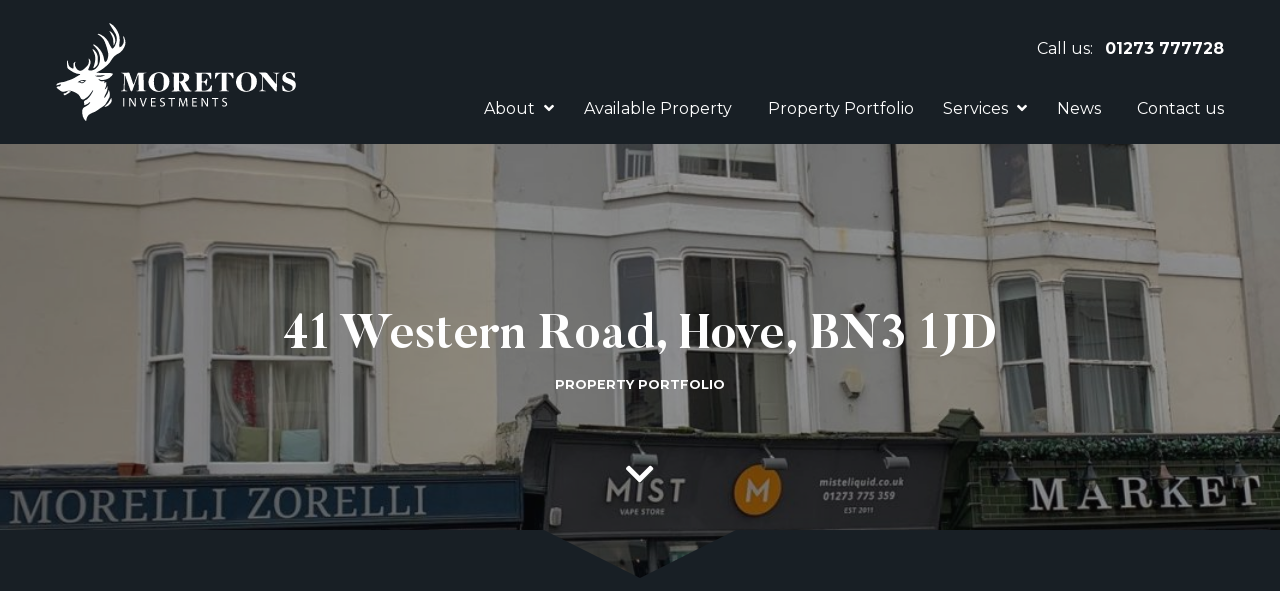

--- FILE ---
content_type: text/html; charset=UTF-8
request_url: https://moretonsinvestments.com/property/41-western-road-hove-bn3-1jd/
body_size: 9087
content:
<!doctype html>
<html lang="en-GB">
  <head>
  <meta charset="utf-8">
  <meta http-equiv="x-ua-compatible" content="ie=edge">
  <meta name="viewport" content="width=device-width, initial-scale=1, shrink-to-fit=no">
  <meta name="google-maps-api-key" content="AIzaSyB3cvHoBZmjg0QObwqzZ4oVhA0j9bk3Lo0">
  <meta name="captcha-site-key" content="6LfHjcIUAAAAAHdUaPtZotcM7eKvl3pQIjq1WdgR">
  <meta name="wp-nonce" content="77d4640d6c">
  <link rel="apple-touch-icon-precomposed" sizes="57x57" href="apple-touch-icon-57x57.png" />
  <link rel="apple-touch-icon-precomposed" sizes="114x114" href="apple-touch-icon-114x114.png" />
  <link rel="apple-touch-icon-precomposed" sizes="72x72" href="apple-touch-icon-72x72.png" />
  <link rel="apple-touch-icon-precomposed" sizes="144x144" href="apple-touch-icon-144x144.png" />
  <link rel="apple-touch-icon-precomposed" sizes="60x60" href="apple-touch-icon-60x60.png" />
  <link rel="apple-touch-icon-precomposed" sizes="120x120" href="apple-touch-icon-120x120.png" />
  <link rel="apple-touch-icon-precomposed" sizes="76x76" href="apple-touch-icon-76x76.png" />
  <link rel="apple-touch-icon-precomposed" sizes="152x152" href="apple-touch-icon-152x152.png" />
  <link rel="icon" type="image/png" href="favicon-196x196.png" sizes="196x196" />
  <link rel="icon" type="image/png" href="favicon-96x96.png" sizes="96x96" />
  <link rel="icon" type="image/png" href="favicon-32x32.png" sizes="32x32" />
  <link rel="icon" type="image/png" href="favicon-16x16.png" sizes="16x16" />
  <link rel="icon" type="image/png" href="favicon-128.png" sizes="128x128" />
  <meta name="application-name" content="&nbsp;"/>
  <meta name="msapplication-TileColor" content="#FFFFFF" />
  <meta name="msapplication-TileImage" content="mstile-144x144.png" />
  <meta name="msapplication-square70x70logo" content="mstile-70x70.png" />
  <meta name="msapplication-square150x150logo" content="mstile-150x150.png" />
  <meta name="msapplication-wide310x150logo" content="mstile-310x150.png" />
  <meta name="msapplication-square310x310logo" content="mstile-310x310.png" />
  <meta name='robots' content='index, follow, max-image-preview:large, max-snippet:-1, max-video-preview:-1' />

	<!-- This site is optimized with the Yoast SEO plugin v20.0 - https://yoast.com/wordpress/plugins/seo/ -->
	<title>41 Western Road, Hove, BN3 1JD - Moretons Investments</title>
	<link rel="canonical" href="https://moretonsinvestments.com/property/41-western-road-hove-bn3-1jd/" />
	<meta property="og:locale" content="en_GB" />
	<meta property="og:type" content="article" />
	<meta property="og:title" content="41 Western Road, Hove, BN3 1JD - Moretons Investments" />
	<meta property="og:url" content="https://moretonsinvestments.com/property/41-western-road-hove-bn3-1jd/" />
	<meta property="og:site_name" content="Moretons Investments" />
	<meta name="twitter:card" content="summary_large_image" />
	<script type="application/ld+json" class="yoast-schema-graph">{"@context":"https://schema.org","@graph":[{"@type":"WebPage","@id":"https://moretonsinvestments.com/property/41-western-road-hove-bn3-1jd/","url":"https://moretonsinvestments.com/property/41-western-road-hove-bn3-1jd/","name":"41 Western Road, Hove, BN3 1JD - Moretons Investments","isPartOf":{"@id":"https://moretonsinvestments.com/#website"},"datePublished":"2022-02-18T08:41:39+00:00","dateModified":"2022-02-18T08:41:39+00:00","breadcrumb":{"@id":"https://moretonsinvestments.com/property/41-western-road-hove-bn3-1jd/#breadcrumb"},"inLanguage":"en-GB","potentialAction":[{"@type":"ReadAction","target":["https://moretonsinvestments.com/property/41-western-road-hove-bn3-1jd/"]}]},{"@type":"BreadcrumbList","@id":"https://moretonsinvestments.com/property/41-western-road-hove-bn3-1jd/#breadcrumb","itemListElement":[{"@type":"ListItem","position":1,"name":"Home","item":"https://moretonsinvestments.com/"},{"@type":"ListItem","position":2,"name":"Property","item":"https://moretonsinvestments.com/property/"},{"@type":"ListItem","position":3,"name":"41 Western Road, Hove, BN3 1JD"}]},{"@type":"WebSite","@id":"https://moretonsinvestments.com/#website","url":"https://moretonsinvestments.com/","name":"Moretons Investments","description":"Just another WordPress site","potentialAction":[{"@type":"SearchAction","target":{"@type":"EntryPoint","urlTemplate":"https://moretonsinvestments.com/?s={search_term_string}"},"query-input":"required name=search_term_string"}],"inLanguage":"en-GB"}]}</script>
	<!-- / Yoast SEO plugin. -->


		<!-- This site uses the Google Analytics by MonsterInsights plugin v8.12.1 - Using Analytics tracking - https://www.monsterinsights.com/ -->
							<script
				src="//www.googletagmanager.com/gtag/js?id=UA-155853258-1"  data-cfasync="false" data-wpfc-render="false" type="text/javascript" async></script>
			<script data-cfasync="false" data-wpfc-render="false" type="text/javascript">
				var mi_version = '8.12.1';
				var mi_track_user = true;
				var mi_no_track_reason = '';
				
								var disableStrs = [
															'ga-disable-UA-155853258-1',
									];

				/* Function to detect opted out users */
				function __gtagTrackerIsOptedOut() {
					for (var index = 0; index < disableStrs.length; index++) {
						if (document.cookie.indexOf(disableStrs[index] + '=true') > -1) {
							return true;
						}
					}

					return false;
				}

				/* Disable tracking if the opt-out cookie exists. */
				if (__gtagTrackerIsOptedOut()) {
					for (var index = 0; index < disableStrs.length; index++) {
						window[disableStrs[index]] = true;
					}
				}

				/* Opt-out function */
				function __gtagTrackerOptout() {
					for (var index = 0; index < disableStrs.length; index++) {
						document.cookie = disableStrs[index] + '=true; expires=Thu, 31 Dec 2099 23:59:59 UTC; path=/';
						window[disableStrs[index]] = true;
					}
				}

				if ('undefined' === typeof gaOptout) {
					function gaOptout() {
						__gtagTrackerOptout();
					}
				}
								window.dataLayer = window.dataLayer || [];

				window.MonsterInsightsDualTracker = {
					helpers: {},
					trackers: {},
				};
				if (mi_track_user) {
					function __gtagDataLayer() {
						dataLayer.push(arguments);
					}

					function __gtagTracker(type, name, parameters) {
						if (!parameters) {
							parameters = {};
						}

						if (parameters.send_to) {
							__gtagDataLayer.apply(null, arguments);
							return;
						}

						if (type === 'event') {
							
														parameters.send_to = monsterinsights_frontend.ua;
							__gtagDataLayer(type, name, parameters);
													} else {
							__gtagDataLayer.apply(null, arguments);
						}
					}

					__gtagTracker('js', new Date());
					__gtagTracker('set', {
						'developer_id.dZGIzZG': true,
											});
															__gtagTracker('config', 'UA-155853258-1', {"forceSSL":"true","link_attribution":"true"} );
										window.gtag = __gtagTracker;										(function () {
						/* https://developers.google.com/analytics/devguides/collection/analyticsjs/ */
						/* ga and __gaTracker compatibility shim. */
						var noopfn = function () {
							return null;
						};
						var newtracker = function () {
							return new Tracker();
						};
						var Tracker = function () {
							return null;
						};
						var p = Tracker.prototype;
						p.get = noopfn;
						p.set = noopfn;
						p.send = function () {
							var args = Array.prototype.slice.call(arguments);
							args.unshift('send');
							__gaTracker.apply(null, args);
						};
						var __gaTracker = function () {
							var len = arguments.length;
							if (len === 0) {
								return;
							}
							var f = arguments[len - 1];
							if (typeof f !== 'object' || f === null || typeof f.hitCallback !== 'function') {
								if ('send' === arguments[0]) {
									var hitConverted, hitObject = false, action;
									if ('event' === arguments[1]) {
										if ('undefined' !== typeof arguments[3]) {
											hitObject = {
												'eventAction': arguments[3],
												'eventCategory': arguments[2],
												'eventLabel': arguments[4],
												'value': arguments[5] ? arguments[5] : 1,
											}
										}
									}
									if ('pageview' === arguments[1]) {
										if ('undefined' !== typeof arguments[2]) {
											hitObject = {
												'eventAction': 'page_view',
												'page_path': arguments[2],
											}
										}
									}
									if (typeof arguments[2] === 'object') {
										hitObject = arguments[2];
									}
									if (typeof arguments[5] === 'object') {
										Object.assign(hitObject, arguments[5]);
									}
									if ('undefined' !== typeof arguments[1].hitType) {
										hitObject = arguments[1];
										if ('pageview' === hitObject.hitType) {
											hitObject.eventAction = 'page_view';
										}
									}
									if (hitObject) {
										action = 'timing' === arguments[1].hitType ? 'timing_complete' : hitObject.eventAction;
										hitConverted = mapArgs(hitObject);
										__gtagTracker('event', action, hitConverted);
									}
								}
								return;
							}

							function mapArgs(args) {
								var arg, hit = {};
								var gaMap = {
									'eventCategory': 'event_category',
									'eventAction': 'event_action',
									'eventLabel': 'event_label',
									'eventValue': 'event_value',
									'nonInteraction': 'non_interaction',
									'timingCategory': 'event_category',
									'timingVar': 'name',
									'timingValue': 'value',
									'timingLabel': 'event_label',
									'page': 'page_path',
									'location': 'page_location',
									'title': 'page_title',
								};
								for (arg in args) {
																		if (!(!args.hasOwnProperty(arg) || !gaMap.hasOwnProperty(arg))) {
										hit[gaMap[arg]] = args[arg];
									} else {
										hit[arg] = args[arg];
									}
								}
								return hit;
							}

							try {
								f.hitCallback();
							} catch (ex) {
							}
						};
						__gaTracker.create = newtracker;
						__gaTracker.getByName = newtracker;
						__gaTracker.getAll = function () {
							return [];
						};
						__gaTracker.remove = noopfn;
						__gaTracker.loaded = true;
						window['__gaTracker'] = __gaTracker;
					})();
									} else {
										console.log("");
					(function () {
						function __gtagTracker() {
							return null;
						}

						window['__gtagTracker'] = __gtagTracker;
						window['gtag'] = __gtagTracker;
					})();
									}
			</script>
				<!-- / Google Analytics by MonsterInsights -->
		<script type="text/javascript">
window._wpemojiSettings = {"baseUrl":"https:\/\/s.w.org\/images\/core\/emoji\/14.0.0\/72x72\/","ext":".png","svgUrl":"https:\/\/s.w.org\/images\/core\/emoji\/14.0.0\/svg\/","svgExt":".svg","source":{"concatemoji":"https:\/\/moretonsinvestments.com\/wp\/wp-includes\/js\/wp-emoji-release.min.js?ver=6.1.1"}};
/*! This file is auto-generated */
!function(e,a,t){var n,r,o,i=a.createElement("canvas"),p=i.getContext&&i.getContext("2d");function s(e,t){var a=String.fromCharCode,e=(p.clearRect(0,0,i.width,i.height),p.fillText(a.apply(this,e),0,0),i.toDataURL());return p.clearRect(0,0,i.width,i.height),p.fillText(a.apply(this,t),0,0),e===i.toDataURL()}function c(e){var t=a.createElement("script");t.src=e,t.defer=t.type="text/javascript",a.getElementsByTagName("head")[0].appendChild(t)}for(o=Array("flag","emoji"),t.supports={everything:!0,everythingExceptFlag:!0},r=0;r<o.length;r++)t.supports[o[r]]=function(e){if(p&&p.fillText)switch(p.textBaseline="top",p.font="600 32px Arial",e){case"flag":return s([127987,65039,8205,9895,65039],[127987,65039,8203,9895,65039])?!1:!s([55356,56826,55356,56819],[55356,56826,8203,55356,56819])&&!s([55356,57332,56128,56423,56128,56418,56128,56421,56128,56430,56128,56423,56128,56447],[55356,57332,8203,56128,56423,8203,56128,56418,8203,56128,56421,8203,56128,56430,8203,56128,56423,8203,56128,56447]);case"emoji":return!s([129777,127995,8205,129778,127999],[129777,127995,8203,129778,127999])}return!1}(o[r]),t.supports.everything=t.supports.everything&&t.supports[o[r]],"flag"!==o[r]&&(t.supports.everythingExceptFlag=t.supports.everythingExceptFlag&&t.supports[o[r]]);t.supports.everythingExceptFlag=t.supports.everythingExceptFlag&&!t.supports.flag,t.DOMReady=!1,t.readyCallback=function(){t.DOMReady=!0},t.supports.everything||(n=function(){t.readyCallback()},a.addEventListener?(a.addEventListener("DOMContentLoaded",n,!1),e.addEventListener("load",n,!1)):(e.attachEvent("onload",n),a.attachEvent("onreadystatechange",function(){"complete"===a.readyState&&t.readyCallback()})),(e=t.source||{}).concatemoji?c(e.concatemoji):e.wpemoji&&e.twemoji&&(c(e.twemoji),c(e.wpemoji)))}(window,document,window._wpemojiSettings);
</script>
<style type="text/css">
img.wp-smiley,
img.emoji {
	display: inline !important;
	border: none !important;
	box-shadow: none !important;
	height: 1em !important;
	width: 1em !important;
	margin: 0 0.07em !important;
	vertical-align: -0.1em !important;
	background: none !important;
	padding: 0 !important;
}
</style>
	<link rel='stylesheet' id='formidable-css' href='https://moretonsinvestments.com/app/plugins/formidable/css/formidableforms.css?ver=1311122' type='text/css' media='all' />
<link rel='stylesheet' id='wp-block-library-css' href='https://moretonsinvestments.com/wp/wp-includes/css/dist/block-library/style.min.css?ver=6.1.1' type='text/css' media='all' />
<link rel='stylesheet' id='classic-theme-styles-css' href='https://moretonsinvestments.com/wp/wp-includes/css/classic-themes.min.css?ver=1' type='text/css' media='all' />
<style id='global-styles-inline-css' type='text/css'>
body{--wp--preset--color--black: #000000;--wp--preset--color--cyan-bluish-gray: #abb8c3;--wp--preset--color--white: #ffffff;--wp--preset--color--pale-pink: #f78da7;--wp--preset--color--vivid-red: #cf2e2e;--wp--preset--color--luminous-vivid-orange: #ff6900;--wp--preset--color--luminous-vivid-amber: #fcb900;--wp--preset--color--light-green-cyan: #7bdcb5;--wp--preset--color--vivid-green-cyan: #00d084;--wp--preset--color--pale-cyan-blue: #8ed1fc;--wp--preset--color--vivid-cyan-blue: #0693e3;--wp--preset--color--vivid-purple: #9b51e0;--wp--preset--gradient--vivid-cyan-blue-to-vivid-purple: linear-gradient(135deg,rgba(6,147,227,1) 0%,rgb(155,81,224) 100%);--wp--preset--gradient--light-green-cyan-to-vivid-green-cyan: linear-gradient(135deg,rgb(122,220,180) 0%,rgb(0,208,130) 100%);--wp--preset--gradient--luminous-vivid-amber-to-luminous-vivid-orange: linear-gradient(135deg,rgba(252,185,0,1) 0%,rgba(255,105,0,1) 100%);--wp--preset--gradient--luminous-vivid-orange-to-vivid-red: linear-gradient(135deg,rgba(255,105,0,1) 0%,rgb(207,46,46) 100%);--wp--preset--gradient--very-light-gray-to-cyan-bluish-gray: linear-gradient(135deg,rgb(238,238,238) 0%,rgb(169,184,195) 100%);--wp--preset--gradient--cool-to-warm-spectrum: linear-gradient(135deg,rgb(74,234,220) 0%,rgb(151,120,209) 20%,rgb(207,42,186) 40%,rgb(238,44,130) 60%,rgb(251,105,98) 80%,rgb(254,248,76) 100%);--wp--preset--gradient--blush-light-purple: linear-gradient(135deg,rgb(255,206,236) 0%,rgb(152,150,240) 100%);--wp--preset--gradient--blush-bordeaux: linear-gradient(135deg,rgb(254,205,165) 0%,rgb(254,45,45) 50%,rgb(107,0,62) 100%);--wp--preset--gradient--luminous-dusk: linear-gradient(135deg,rgb(255,203,112) 0%,rgb(199,81,192) 50%,rgb(65,88,208) 100%);--wp--preset--gradient--pale-ocean: linear-gradient(135deg,rgb(255,245,203) 0%,rgb(182,227,212) 50%,rgb(51,167,181) 100%);--wp--preset--gradient--electric-grass: linear-gradient(135deg,rgb(202,248,128) 0%,rgb(113,206,126) 100%);--wp--preset--gradient--midnight: linear-gradient(135deg,rgb(2,3,129) 0%,rgb(40,116,252) 100%);--wp--preset--duotone--dark-grayscale: url('#wp-duotone-dark-grayscale');--wp--preset--duotone--grayscale: url('#wp-duotone-grayscale');--wp--preset--duotone--purple-yellow: url('#wp-duotone-purple-yellow');--wp--preset--duotone--blue-red: url('#wp-duotone-blue-red');--wp--preset--duotone--midnight: url('#wp-duotone-midnight');--wp--preset--duotone--magenta-yellow: url('#wp-duotone-magenta-yellow');--wp--preset--duotone--purple-green: url('#wp-duotone-purple-green');--wp--preset--duotone--blue-orange: url('#wp-duotone-blue-orange');--wp--preset--font-size--small: 13px;--wp--preset--font-size--medium: 20px;--wp--preset--font-size--large: 36px;--wp--preset--font-size--x-large: 42px;--wp--preset--spacing--20: 0.44rem;--wp--preset--spacing--30: 0.67rem;--wp--preset--spacing--40: 1rem;--wp--preset--spacing--50: 1.5rem;--wp--preset--spacing--60: 2.25rem;--wp--preset--spacing--70: 3.38rem;--wp--preset--spacing--80: 5.06rem;}:where(.is-layout-flex){gap: 0.5em;}body .is-layout-flow > .alignleft{float: left;margin-inline-start: 0;margin-inline-end: 2em;}body .is-layout-flow > .alignright{float: right;margin-inline-start: 2em;margin-inline-end: 0;}body .is-layout-flow > .aligncenter{margin-left: auto !important;margin-right: auto !important;}body .is-layout-constrained > .alignleft{float: left;margin-inline-start: 0;margin-inline-end: 2em;}body .is-layout-constrained > .alignright{float: right;margin-inline-start: 2em;margin-inline-end: 0;}body .is-layout-constrained > .aligncenter{margin-left: auto !important;margin-right: auto !important;}body .is-layout-constrained > :where(:not(.alignleft):not(.alignright):not(.alignfull)){max-width: var(--wp--style--global--content-size);margin-left: auto !important;margin-right: auto !important;}body .is-layout-constrained > .alignwide{max-width: var(--wp--style--global--wide-size);}body .is-layout-flex{display: flex;}body .is-layout-flex{flex-wrap: wrap;align-items: center;}body .is-layout-flex > *{margin: 0;}:where(.wp-block-columns.is-layout-flex){gap: 2em;}.has-black-color{color: var(--wp--preset--color--black) !important;}.has-cyan-bluish-gray-color{color: var(--wp--preset--color--cyan-bluish-gray) !important;}.has-white-color{color: var(--wp--preset--color--white) !important;}.has-pale-pink-color{color: var(--wp--preset--color--pale-pink) !important;}.has-vivid-red-color{color: var(--wp--preset--color--vivid-red) !important;}.has-luminous-vivid-orange-color{color: var(--wp--preset--color--luminous-vivid-orange) !important;}.has-luminous-vivid-amber-color{color: var(--wp--preset--color--luminous-vivid-amber) !important;}.has-light-green-cyan-color{color: var(--wp--preset--color--light-green-cyan) !important;}.has-vivid-green-cyan-color{color: var(--wp--preset--color--vivid-green-cyan) !important;}.has-pale-cyan-blue-color{color: var(--wp--preset--color--pale-cyan-blue) !important;}.has-vivid-cyan-blue-color{color: var(--wp--preset--color--vivid-cyan-blue) !important;}.has-vivid-purple-color{color: var(--wp--preset--color--vivid-purple) !important;}.has-black-background-color{background-color: var(--wp--preset--color--black) !important;}.has-cyan-bluish-gray-background-color{background-color: var(--wp--preset--color--cyan-bluish-gray) !important;}.has-white-background-color{background-color: var(--wp--preset--color--white) !important;}.has-pale-pink-background-color{background-color: var(--wp--preset--color--pale-pink) !important;}.has-vivid-red-background-color{background-color: var(--wp--preset--color--vivid-red) !important;}.has-luminous-vivid-orange-background-color{background-color: var(--wp--preset--color--luminous-vivid-orange) !important;}.has-luminous-vivid-amber-background-color{background-color: var(--wp--preset--color--luminous-vivid-amber) !important;}.has-light-green-cyan-background-color{background-color: var(--wp--preset--color--light-green-cyan) !important;}.has-vivid-green-cyan-background-color{background-color: var(--wp--preset--color--vivid-green-cyan) !important;}.has-pale-cyan-blue-background-color{background-color: var(--wp--preset--color--pale-cyan-blue) !important;}.has-vivid-cyan-blue-background-color{background-color: var(--wp--preset--color--vivid-cyan-blue) !important;}.has-vivid-purple-background-color{background-color: var(--wp--preset--color--vivid-purple) !important;}.has-black-border-color{border-color: var(--wp--preset--color--black) !important;}.has-cyan-bluish-gray-border-color{border-color: var(--wp--preset--color--cyan-bluish-gray) !important;}.has-white-border-color{border-color: var(--wp--preset--color--white) !important;}.has-pale-pink-border-color{border-color: var(--wp--preset--color--pale-pink) !important;}.has-vivid-red-border-color{border-color: var(--wp--preset--color--vivid-red) !important;}.has-luminous-vivid-orange-border-color{border-color: var(--wp--preset--color--luminous-vivid-orange) !important;}.has-luminous-vivid-amber-border-color{border-color: var(--wp--preset--color--luminous-vivid-amber) !important;}.has-light-green-cyan-border-color{border-color: var(--wp--preset--color--light-green-cyan) !important;}.has-vivid-green-cyan-border-color{border-color: var(--wp--preset--color--vivid-green-cyan) !important;}.has-pale-cyan-blue-border-color{border-color: var(--wp--preset--color--pale-cyan-blue) !important;}.has-vivid-cyan-blue-border-color{border-color: var(--wp--preset--color--vivid-cyan-blue) !important;}.has-vivid-purple-border-color{border-color: var(--wp--preset--color--vivid-purple) !important;}.has-vivid-cyan-blue-to-vivid-purple-gradient-background{background: var(--wp--preset--gradient--vivid-cyan-blue-to-vivid-purple) !important;}.has-light-green-cyan-to-vivid-green-cyan-gradient-background{background: var(--wp--preset--gradient--light-green-cyan-to-vivid-green-cyan) !important;}.has-luminous-vivid-amber-to-luminous-vivid-orange-gradient-background{background: var(--wp--preset--gradient--luminous-vivid-amber-to-luminous-vivid-orange) !important;}.has-luminous-vivid-orange-to-vivid-red-gradient-background{background: var(--wp--preset--gradient--luminous-vivid-orange-to-vivid-red) !important;}.has-very-light-gray-to-cyan-bluish-gray-gradient-background{background: var(--wp--preset--gradient--very-light-gray-to-cyan-bluish-gray) !important;}.has-cool-to-warm-spectrum-gradient-background{background: var(--wp--preset--gradient--cool-to-warm-spectrum) !important;}.has-blush-light-purple-gradient-background{background: var(--wp--preset--gradient--blush-light-purple) !important;}.has-blush-bordeaux-gradient-background{background: var(--wp--preset--gradient--blush-bordeaux) !important;}.has-luminous-dusk-gradient-background{background: var(--wp--preset--gradient--luminous-dusk) !important;}.has-pale-ocean-gradient-background{background: var(--wp--preset--gradient--pale-ocean) !important;}.has-electric-grass-gradient-background{background: var(--wp--preset--gradient--electric-grass) !important;}.has-midnight-gradient-background{background: var(--wp--preset--gradient--midnight) !important;}.has-small-font-size{font-size: var(--wp--preset--font-size--small) !important;}.has-medium-font-size{font-size: var(--wp--preset--font-size--medium) !important;}.has-large-font-size{font-size: var(--wp--preset--font-size--large) !important;}.has-x-large-font-size{font-size: var(--wp--preset--font-size--x-large) !important;}
.wp-block-navigation a:where(:not(.wp-element-button)){color: inherit;}
:where(.wp-block-columns.is-layout-flex){gap: 2em;}
.wp-block-pullquote{font-size: 1.5em;line-height: 1.6;}
</style>
<link rel='stylesheet' id='sage/main.css-css' href='https://moretonsinvestments.com/app/themes/moretons-investments/dist/styles/main_87cc9547.css' type='text/css' media='all' />
<script type='text/javascript' src='https://moretonsinvestments.com/app/plugins/google-analytics-for-wordpress/assets/js/frontend-gtag.min.js?ver=8.12.1' id='monsterinsights-frontend-script-js'></script>
<script data-cfasync="false" data-wpfc-render="false" type="text/javascript" id='monsterinsights-frontend-script-js-extra'>/* <![CDATA[ */
var monsterinsights_frontend = {"js_events_tracking":"true","download_extensions":"doc,pdf,ppt,zip,xls,docx,pptx,xlsx","inbound_paths":"[{\"path\":\"\\\/go\\\/\",\"label\":\"affiliate\"},{\"path\":\"\\\/recommend\\\/\",\"label\":\"affiliate\"}]","home_url":"https:\/\/moretonsinvestments.com","hash_tracking":"false","ua":"UA-155853258-1","v4_id":""};/* ]]> */
</script>
<script type='text/javascript' src='https://moretonsinvestments.com/wp/wp-includes/js/jquery/jquery.min.js?ver=3.6.1' id='jquery-core-js'></script>
<script type='text/javascript' src='https://moretonsinvestments.com/wp/wp-includes/js/jquery/jquery-migrate.min.js?ver=3.3.2' id='jquery-migrate-js'></script>
<link rel="https://api.w.org/" href="https://moretonsinvestments.com/wp-json/" /><link rel="EditURI" type="application/rsd+xml" title="RSD" href="https://moretonsinvestments.com/wp/xmlrpc.php?rsd" />
<link rel="wlwmanifest" type="application/wlwmanifest+xml" href="https://moretonsinvestments.com/wp/wp-includes/wlwmanifest.xml" />
<meta name="generator" content="WordPress 6.1.1" />
<link rel='shortlink' href='https://moretonsinvestments.com/?p=935' />
<link rel="alternate" type="application/json+oembed" href="https://moretonsinvestments.com/wp-json/oembed/1.0/embed?url=https%3A%2F%2Fmoretonsinvestments.com%2Fproperty%2F41-western-road-hove-bn3-1jd%2F" />
<link rel="alternate" type="text/xml+oembed" href="https://moretonsinvestments.com/wp-json/oembed/1.0/embed?url=https%3A%2F%2Fmoretonsinvestments.com%2Fproperty%2F41-western-road-hove-bn3-1jd%2F&#038;format=xml" />
<style type="text/css">.recentcomments a{display:inline !important;padding:0 !important;margin:0 !important;}</style>  <script async src="https://www.googletagmanager.com/gtag/js?id="></script>
  <script async defer src="//www.google.com/recaptcha/api.js?render=explicit&onload=captchaLoaded"></script>
  <script async src="//www.instagram.com/embed.js"></script>
  
</head>
  <body class="property-template-default single single-property postid-935 41-western-road-hove-bn3-1jd app-data index-data singular-data single-data single-property-data single-property-41-western-road-hove-bn3-1jd-data">
    <div id="app" :class="{ 'has-slide-show': hero.active }">
            <fixed-header :threshold="80" v-cloak>
  <header class="banner">
    <div class="grid-container">
      <div class="grid-x grid-margin-x align-bottom">
        <div class="cell small-12 large-shrink">
          <div class="brand">
            <a id="logo" href="https://moretonsinvestments.com/">Moretons Investments</a>
            <navigation-handler></navigation-handler>
          </div>
        </div>
        <div class="cell small-12 large-auto" id="header-right">
          <div class="header-buttons">
            <span class="text">
              Call us:
            </span>
            <a href="tel:01273777728" class="telephone">
              01273 777728
            </a>
          </div>
          <navigation inline-template>
        <nav class="navigation" :class="expandedClass">
            <ul>
                                                                                                                        <li class="has-dropdown" :class="openedClass(0)">
    <a href="#" @click.prevent="open(0)">
        About
        <widget-angle-down-up :is-up="isOpened(0)"></widget-angle-down-up>
    </a>
            <ul class="dropdown">
                            <li>
    <a
        href="https://moretonsinvestments.com/about-moretons/"
        target=""
        rel=""
        class=" page"
    >
         About Moretons
    </a>
</li>
                            <li>
    <a
        href="https://moretonsinvestments.com/meet-our-property-experts/"
        target=""
        rel=""
        class=" page"
    >
         Meet Our Property Experts
    </a>
</li>
                            <li>
    <a
        href="https://moretonsinvestments.com/testimonials/"
        target=""
        rel=""
        class=" page"
    >
         Testimonials
    </a>
</li>
                    </ul>
    
</li>
                                                                                                                                                                                                                                                                                <li>
    <a
        href="https://moretonsinvestments.com/portfolio/available-property/"
        target=""
        rel=""
        class=" property-categories"
    >
         Available Property
    </a>
</li>
                                                                                                                                            <li>
    <a
        href="https://moretonsinvestments.com/portfolio/property-portfolio/"
        target=""
        rel=""
        class=" property-categories"
    >
         Property Portfolio
    </a>
</li>
                                                                                                                                            <li class="has-dropdown" :class="openedClass(6)">
    <a href="#" @click.prevent="open(6)">
        Services
        <widget-angle-down-up :is-up="isOpened(6)"></widget-angle-down-up>
    </a>
            <ul class="dropdown">
                            <li>
    <a
        href="https://moretonsinvestments.com/property-acquisitions/"
        target=""
        rel=""
        class=" page"
    >
         Property Acquisitions
    </a>
</li>
                            <li>
    <a
        href="https://moretonsinvestments.com/commercial-property-development/"
        target=""
        rel=""
        class=" page"
    >
         Commercial Property Development
    </a>
</li>
                            <li>
    <a
        href="https://moretonsinvestments.com/residential-property-development/"
        target=""
        rel=""
        class=" page"
    >
         Residential Property Development
    </a>
</li>
                    </ul>
    
</li>
                                                                                                                                                                                                                                                                                <li>
    <a
        href="https://moretonsinvestments.com/news/"
        target=""
        rel=""
        class=" page"
    >
         News
    </a>
</li>
                                                                                                                                            <li>
    <a
        href="https://moretonsinvestments.com/contact-us/"
        target=""
        rel=""
        class=" page"
    >
         Contact us
    </a>
</li>
                                                </ul>
        </nav>
    </navigation>

        </div>
      </div>
    </div>
  </header>
</fixed-header>
              <hero-wrapper
        class="segment hero-wrapper no-padding inverted-triangle inverted-triangle-secondary parallax"
        :options="{
            'background_image': 'https://moretonsinvestments.com/app/uploads/2022/01/41-Western-Road-1600x600.jpg',
        }"
    >
        <h1
            data-aos="fade-down"
            class="text-center"
        >
            41 Western Road, Hove, BN3 1JD
        </h1>
        <p
                data-aos="fade-down"
                class="text-center bold"
        >
            <small>PROPERTY PORTFOLIO</small>
        </p>
    </hero-wrapper>
    <div class="segment secondary">
        <div class="grid-container">
            <div class="grid-x grid-padding-y grid-padding-x grid-margin-y grid-margin-x align-center flexible-cells">
                <div
                    data-aos="fade-right"
                    class="cell content-cell padding small-12 medium-9"
                >
                    <p style="text-align: center;">1 Shop and 2 Flats &#8211; Purchased 2022</p>

                </div>
                            </div>
        </div>
    </div>
            <div class="segment white features triangle triangle-secondary">
            <div class="grid-container">
                <h2 class="text-center">Key Features</h2>
                <div class="divider" styler="height: 2rem;"></div>
                <div class="grid-x grid-padding-x grid-margin-x grid-padding-y grid-margin-y small-up-1 medium-up-2 large-up-6 align-center">
                                            <div class="cell align-self-stretch feature">
                            <span class="caption">
                                <span class="icon">
                                    <img src="https://moretonsinvestments.com/app/themes/moretons-investments/dist/images/icons/property/flat_e0ca49e8.svg" />
                                </span>
                                <span class="heading">Flat</span>
                                <span class="description">
                                    2
                                </span>
                            </span>
                        </div>
                                            <div class="cell align-self-stretch feature">
                            <span class="caption">
                                <span class="icon">
                                    <img src="https://moretonsinvestments.com/app/themes/moretons-investments/dist/images/icons/property/shop_b109f257.svg" />
                                </span>
                                <span class="heading">Shop</span>
                                <span class="description">
                                    1
                                </span>
                            </span>
                        </div>
                                    </div>
            </div>
        </div>
        <div class="segment light-grey triangle triangle-white no-padding flexible-cells">
        <div class="grid-x align-right">
            <div data-aos="fade-right" class="cell content-cell small-12 medium-5 padding align-self-middle">
                <h3>Where to find the property</h3>
                <p>41 Western Road<br />
Hove<br />
BN3 1JD</p>
                                    <a href="https://www.google.com/maps/@50.8258514,-0.1599809,3a,75y,196.3h,93.7t/data=!3m6!1e1!3m4!1saeKVjvNJXVXqIwC75MdTfA!2e0!7i16384!8i8192" class="button secondary">View on Google Maps</a>
                            </div>
            <div data-aos="fade-left" class="cell small-12 medium-6">
                <google-map
                    group="property"
                    :center="{&quot;lat&quot;:50.82579,&quot;lng&quot;:-0.15982,&quot;popup&quot;:true,&quot;text&quot;:&quot;41 Western Road&lt;br \/&gt;\r\nHove&lt;br \/&gt;\r\nBN3 1JD&lt;br \/&gt;&lt;br \/&gt;&lt;a href=\&quot;https:\/\/moretonsinvestments.com\/property\/41-western-road-hove-bn3-1jd\/\&quot; style=\&quot;font-weight: bold;\&quot;&gt;View Property&lt;\/a&gt;&quot;}"
                    :zoom-level="15"
                    :pin-locations="[{&quot;lat&quot;:50.82579,&quot;lng&quot;:-0.15982,&quot;popup&quot;:true,&quot;text&quot;:&quot;41 Western Road&lt;br \/&gt;\r\nHove&lt;br \/&gt;\r\nBN3 1JD&lt;br \/&gt;&lt;br \/&gt;&lt;a href=\&quot;https:\/\/moretonsinvestments.com\/property\/41-western-road-hove-bn3-1jd\/\&quot; style=\&quot;font-weight: bold;\&quot;&gt;View Property&lt;\/a&gt;&quot;}]"
                ></google-map>
            </div>
        </div>
    </div>
          <div class="segment primary call-to-action">
    <div class="grid-container">
        <h2
            class="text-center"
            data-aos="fade-down"
            data-aos-delay="500"
        >Property Expertise at the End of the Phone</h2>
        <p
            class="text-center"
            data-aos="fade-down"
            data-aos-delay="750"
        >Contact us now to speak to one of our property management experts.</p>
        <h4
            class="text-center mb0"
            data-aos="fade-down"
            data-aos-delay="1000"
        >
            <a href="tel:01273777728">01273 777728</a>
        </h4>
    </div>
</div>
    <div class="segment white no-padding">
        <div class="grid-container">
            <div class="grid-x grid-padding-x grid-padding-y small-up-1 medium-up-3 large-up-5 align-center">
                                    <div class="cell">
                        <lazy-img
                            src="https://moretonsinvestments.com/app/uploads/2019/11/brighton-chamber.jpg"
                            alt=""
                            :width="600"
                            :height="400"
                        ></lazy-img>
                    </div>
                                    <div class="cell">
                        <lazy-img
                            src="https://moretonsinvestments.com/app/uploads/2019/11/take-the-leap-resized.png"
                            alt=""
                            :width="600"
                            :height="400"
                        ></lazy-img>
                    </div>
                                    <div class="cell">
                        <lazy-img
                            src="https://moretonsinvestments.com/app/uploads/2019/11/RH-Resized.png"
                            alt=""
                            :width="600"
                            :height="400"
                        ></lazy-img>
                    </div>
                                    <div class="cell">
                        <lazy-img
                            src="https://moretonsinvestments.com/app/uploads/2021/11/Martlets_primary_logo_strapline.jpg"
                            alt=""
                            :width="600"
                            :height="400"
                        ></lazy-img>
                    </div>
                            </div>
        </div>
    </div>
<div class="segment pre-footer">
    <div class="grid-container">
        <div class="grid-x grid-margin-x grid-padding-x grid-padding-y align-stretch">
            <div class="cell small-12 medium-6 large-3">
                <a href="/" class="logo">Moretons Investments Ltd</a>
                <p class="white-color"><small>Moretons Investments Ltd is an independent property investment and development company located in Brighton, East Sussex.</small></p>
            </div>
            <div class="cell small-12 medium-6 large-3 footer-nav">
                                    <nav class="company-nav">
                        <span class="header">Services</span>
                        <ul id="menu-services" class=""><li id="menu-item-201" class="menu-item menu-item-type-post_type menu-item-object-page menu-item-201"><a href="https://moretonsinvestments.com/property-acquisitions/">Property Acquisitions</a></li>
<li id="menu-item-200" class="menu-item menu-item-type-post_type menu-item-object-page menu-item-200"><a href="https://moretonsinvestments.com/commercial-property-development/">Commercial Property Development</a></li>
<li id="menu-item-199" class="menu-item menu-item-type-post_type menu-item-object-page menu-item-199"><a href="https://moretonsinvestments.com/residential-property-development/">Residential Property Development</a></li>
</ul>
                    </nav>
                            </div>
            <div class="cell small-12 medium-6 large-3 footer-nav">
                                    <nav class="legal-nav">
                        <span class="header">Legal</span>
                        <ul id="menu-legals" class=""><li id="menu-item-204" class="menu-item menu-item-type-post_type menu-item-object-page menu-item-204"><a href="https://moretonsinvestments.com/homepage/cookie-policy/">Cookie Policy</a></li>
</ul>
                    </nav>
                            </div>
                            <div class="cell small-12 medium-6 large-3 contact">
                    <span class="header">Contact us</span>
                    <p>Clarence House<br />
30-31 North Street<br />
Brighton<br />
BN1 1EB<br />
<br />
Company Registration Number: 08329983 <br />
VAT Number: GB187314687</p>
                    <p>
                                                    <a href="tel:01273 777728"><strong>01273 777728</strong></a>
                                                                            <br /><a href="mailto:info@moretonsinvestments.com"><strong>info@moretonsinvestments.com</strong></a>
                                            </p>
                                    </div>
                    </div>
    </div>
</div>
      <div id="footer" class="segment secondary">
  <div class="grid-container">
    <div class="grid-x grid-padding-x">
      <div class="cell">
        <p class="text-center">&copy; Moretons Investments 2019. All rights reserved.</p>
      </div>
    </div>
  </div>
</div>
    </div>
        <script type='text/javascript' id='sage/main.js-js-extra'>
/* <![CDATA[ */
var wp_config = {"ajaxurl":"https:\/\/moretonsinvestments.com\/wp\/wp-admin\/admin-ajax.php"};
/* ]]> */
</script>
<script type='text/javascript' src='https://moretonsinvestments.com/app/themes/moretons-investments/dist/scripts/main_87cc9547.js' id='sage/main.js-js'></script>
        
  </body>
</html>


--- FILE ---
content_type: image/svg+xml
request_url: https://moretonsinvestments.com/app/themes/moretons-investments/dist/images/logo-white_3b5d73e8.svg
body_size: 3407
content:
<svg version="1.1" id="Layer_1" xmlns="http://www.w3.org/2000/svg" x="0" y="0" width="422.4" height="172.1" viewBox="0 0 422.4 172.1" xml:space="preserve"><style type="text/css">.st0{fill:#fff}</style><path class="st0" d="M141 119.5c.8-.2 1.1-.4 1.4-.4 3-.3 3.3-.6 3.2-3.5l-.6-23.9c0-.2-.1-.5-.5-.8-.7 1.7-1.3 3.4-1.9 5.2-2.6 7.3-5.2 14.6-7.9 21.9-.3.8-.4 1.9-1.9 1.9s-1.6-1.1-1.9-2c-2.9-8.3-5.9-16.6-8.9-24.9-.1-.3-.2-.5-.7-.7-.1 1.1-.3 2.1-.3 3.2-.1 6.5-.2 13-.3 19.4 0 3.3.6 3.9 3.9 4.2.4 0 .8.2 1.1.6-3.8.4-7.5.4-11.3.3 0-.2 0-.4-.1-.6.2-.1.4-.3.6-.3 3.5-.2 4.1-1.5 4.3-4.8.3-5.2.3-10.4.4-15.5.1-2 .2-4.1.3-6.1.1-2.5-.7-3.5-3.1-4.3-.7-.2-1.5-.4-2.3-1 .4-.1.8-.2 1.2-.2 3.9 0 7.8.1 11.7-.1 1.4 0 1.9.6 2.3 1.8 2.1 6.2 4.2 12.3 6.3 18.5.1.2.2.4.4.9.3-.5.6-.8.7-1.1 2.2-6.2 4.3-12.3 6.5-18.5.2-.6 1.1-1.5 1.7-1.5 4.3-.1 8.6 0 13 0 .2 0 .3.1 1 .5-1.5.3-2.5.5-3.5.6-1.3.2-1.9.9-1.8 2.3.2 8.6.4 17.2.6 25.7 0 1.5.8 2.3 2.2 2.6.7.1 1.4.2 2.3.4-1.2 1-15.8 1.1-18.1.2m75.3-24v5.7c0 1.2.5 1.7 1.6 1.7 4.5.1 7.4-2.9 7.4-7.4 0-4.4-3.1-7.4-7.5-7.3-1.1 0-1.5.5-1.5 1.5.1 2 0 3.9 0 5.8m.1 8.8c0 4.5 0 9 .1 13.5 0 .4.9 1 1.5 1.2.7.3 1.5.2 2.2.7-5.5.7-11 .5-16.4.5 0-.2-.1-.4-.1-.7.4-.1.9-.3 1.3-.3 1.8-.1 2.6-.8 2.5-2.8-.1-8.3-.1-16.7 0-25 0-1.9-.4-3.1-2.5-3.1-.4 0-.9-.3-1.3-.8.5-.1 1-.2 1.5-.2 6.2 0 12.3-.1 18.5.1 1.9 0 3.9.6 5.8 1.2 2.7.9 4.6 2.6 4.9 5.6.4 3.5-.9 6.2-3.9 7.9-1.1.6-2.2 1.1-3.5 1.7.2.5.5 1 .7 1.5 1.8 3 3.6 6 5.5 9 1.4 2.2 2.5 4.7 5.8 5-.1.2-.2.4-.2.6-.5.1-1.1.2-1.6.3h-8.9c-1.2 0-1.9-.4-2.4-1.5-2.2-4.3-4.4-8.7-6.8-12.9-.4-.8-1.3-1.3-2-1.9-.3 0-.5.2-.7.4m27 15.6c.6-.5.7-.7.9-.7 3.5-.7 3.5-.7 3.5-4.3 0-7.8-.1-15.7.1-23.5 0-2.1-.6-3.1-2.7-3.2-.4 0-.8-.3-1.2-.8.6 0 1.1-.1 1.7-.1h25.2c1.7 0 2.3.5 2.2 2.2-.1 2.6.1 5.2.1 7.8 0 .5-.5.9-.8 1.4-.4-.4-.9-.7-1.2-1.1-.4-.7-.5-1.5-.7-2.3-1.6-4.6-4.5-6.6-9.9-6.8-4-.1-4-.1-4 3.8 0 3 .1 5.9 0 8.9 0 1.3.5 1.7 1.7 1.7 3.2-.1 5.2-1.5 6.5-4.6.2-.5.7-.9 1-1.3.2.6.6 1.2.5 1.7-.3 3.4-.7 6.9-1.1 10.3-.1.5-.6 1-.9 1.5-.2-.5-.6-1-.7-1.5-.4-3.3-2.4-5.1-5.8-4.8-.4 0-1.2.7-1.2 1.1-.1 4.1-.1 8.3 0 12.4 0 .5.8 1.3 1.3 1.3 6.6.6 12.3-1.4 14.7-8.6.2-.5.9-.8 1.3-1.2.2.6.6 1.1.6 1.7-.2 2.7-.5 5.4-.6 8.1-.1 1.2-.8 1.3-1.8 1.3h-26.3c-.6-.2-1.2-.3-2.4-.4m138.7-32.5h11.4c0 .1 0 .2.1.3-.3.1-.6.3-.9.4-3.1.8-3.6 1.2-3.7 4.5-.2 8.5-.2 17-.3 25.6 0 .7-.5 1.5-.7 2.2-.9-.4-2.1-.5-2.7-1.1-5.8-6.8-11.5-13.7-17.2-20.6-1.2-1.4-2.4-2.9-4.1-4.8-.1 1.1-.2 1.7-.2 2.3v18c0 3.6.8 4.5 4.5 4.9.4 0 .7.2 1.1.7h-11.7c0-.1-.1-.3-.1-.4.4-.1.8-.3 1.2-.4 2.7-.4 3.5-1.3 3.6-4 .1-7.2.1-14.4.1-21.7 0-1.9-1.7-3.8-4.1-4.7-.6-.2-1.2-.5-1.7-.8 0-.2 0-.3.1-.5.6-.1 1.1-.2 1.7-.2h10.4c1.2 0 2 .4 2.8 1.3 4.7 5.8 9.4 11.6 14.2 17.3.4.5.8.9 1.5 1.7.1-1.1.2-1.8.2-2.4V93.1c0-3.9-.4-4.4-4.2-5.2l-1.2-.3c-.1.1-.1 0-.1-.2m-77.7 32.5h-17v-.4c.3-.1.6-.3.9-.3 3.4-.4 3.4-.4 3.4-3.6V90.4c0-2.1-.2-2.3-2.2-1.8-4.1 1-6.2 4-7.8 7.5-.2.4-.2.9-.5 1.2-.3.3-.7.4-1.1.4-.2 0-.5-.5-.5-.8.2-3 .4-5.9.8-8.8 0-.3 1.2-.7 1.8-.7h25.7c4.2 0 4.2 0 4.3 4.2.1 1.6.1 3.2.1 4.8 0 .5-.4.9-.6 1.3-.4-.3-.9-.6-1.2-1-1-1.6-1.6-3.6-2.9-4.9-1.4-1.4-3.3-2.4-5.2-3.3-1.3-.6-2.1 0-2.1 1.6v26.8c0 1.3.6 1.9 1.8 2.1.8.1 1.5.2 2.3.4-.1.1-.1.3 0 .5m103.5 1.1c-2.7-.5-5.4-1-8-1.6-.5-.1-1.1-.7-1.2-1.1-.3-2.4-.5-4.9-.6-7.4 0-.5.3-.9.5-1.4.5.3 1.1.5 1.4.9.6 1.1 1 2.4 1.6 3.5 2 4.4 6.7 6.5 11.2 5 2-.7 3.2-2.1 3.5-4.1.4-2.1-.2-4.1-1.9-5.3-1.9-1.3-4.1-2.1-6.3-3.1-1.4-.6-2.9-1.1-4.3-1.8-3.3-1.5-5.3-3.8-5.4-7.7 0-4.1 1.8-7.1 5.3-9.1 3.4-1.9 7-1.7 10.6-1.2 1.7.2 3.4.3 5 .5.4.1 1 .7 1 1.1.1 2.4.2 4.8.1 7.2 0 .5-.4.9-.6 1.4-.5-.3-1.1-.5-1.4-1-1.2-2-2.3-4-3.3-6-.6-1.3-1.6-2.1-3-2-1.8.1-3.7-.1-5.2.6-3.4 1.5-3.7 5.6-.5 7.5 2.3 1.4 5 2.2 7.6 3.3 3.3 1.3 6.4 2.8 7.6 6.5 1.9 5.8-1.1 12.1-7 14-1.9.8-4.3.9-6.7 1.3m-219.5-6.2c-.9 2.9-3.2 4.4-6.3 4.6-3.1.2-5.6-.9-7.2-3.6-.9-1.6-1.7-3.5-2-5.3-.9-5.9-1.2-11.8.9-17.5 1.1-3.1 3.3-4.9 6.8-5.1 3.5-.2 5.9 1.4 7.4 4.4 1.9 3.7 1.8 7.8 1.7 11.9.1 3.7-.3 7.2-1.3 10.6m5.8-23.9c-5.3-4.7-11.6-5.3-18.3-3.6-9.9 2.5-15.5 13.1-12 22.6 2.5 7 8.4 10.8 16.8 11.1 2.1-.4 4.3-.5 6.3-1.1 6.2-2 10.6-6 12-12.4 1.5-6.3.3-12.2-4.8-16.6M68 92.7c6.7 3.2 13 1.9 18.9-1.1-6.1.3-12.5.7-18.9 1.1m-30.4 12.1c2.3-1.1 4.2-.6 6.2.6 1 .6 3 .5 4 0 1.9-1 3.5-2.7 5.4-4.2-4.6-2.3-12.8-.4-15.6 3.6M74 18.7c1.6.5 3.3.8 4.8 1.6 7.8 3.8 12.8 10.1 16 18.1.8 1.9 2.1 3.7 3.2 5.5.7 1.2 1.7 1.3 2.6.3 1-1.1 2.1-2.2 2.8-3.5 1.2-2.4 2.3-5 3-7.6 1.4-5.2.4-10.4-2-15-2.5-4.8-5.7-9.2-8.6-13.8-.7-1.1-1.3-2.3-2-3.5.2-.3.5-.5.8-.8 2.1 1.4 4.5 2.6 6.4 4.4 4.4 4.3 7.5 9.4 9.5 15.2 2.1 6 1.9 11.9.9 17.9-.1.4-.3.9-.2 1.3.2 1.2.5 2.4.8 3.7 1.1-.5 2.4-.8 3.2-1.6 3.9-4.1 5.2-8.9 3.5-14.4-.3-1-.4-2-.7-3.6 1 .6 1.5.8 1.7 1.2 3 6.3 3.7 12.6.2 18.9-1.2 2.1-2.4 4.3-4.1 6-1.7 1.8-3.6 3.5-5.8 4.5-5.9 2.5-9.7 6.9-13 12.2-1.6 2.6-3.4 5.3-5.6 7.3-5.7 5.1-11.5 10-18.7 13.1-.3.1-.6.4-1.5 1.1 3.9.3 7.1.6 10.3.7 4.8.1 9.7-.1 14.5.1 1.4 0 2.8.8 4.2 1.3-.6 1.1-1.1 2.3-1.9 3.2-4.4 5.7-10.8 7.4-17.5 7.8-1.9.1-3.9-1.3-6-2 .8 2.7 3.5 4.4 6.7 4.1.5 0 .9-.1 1.3-.2 2.6-.4 2.8-.2 2.4 2.4 0 .3-.1.6-.1.9 0 .1.1.1.3.5.9-.8 1.8-1.6 2.9-2.6.9 4.7-.4 8.8-2.6 13.2 3.5-.6 2.8-3.9 4.8-5.7 1.6 8.2-4 13.7-6 20.4 2.6.1 2.8-2.3 3.8-3.7 1.1-1.5 2.2-3.1 2.9-4.8.7-1.7 1-3.6 1.9-5.3 1.5 4.7 2.8 9.4.5 14-2 3.9-4.3 7.7-6.6 11.4-.8 1.2-2.1 2.1-3.3 3-4.3 3-8.6 5.9-12.9 8.8-1.2.8-2.6 1.6-4 2.1-11.1 3.9-12.1 7.5-13.8 15.6-.8-.6-1.5-1-2.1-1.7-3.5-4-4.5-8.6-4.8-13.8-.3-5 1.3-8.1 6-10.1 2.4-1 4.5-2.9 6.6-4.6.7-.6.9-1.8 1.4-2.7-.2-.1-.4-.2-.6-.4-.4.3-.9.5-1.2.8-.7.6-1.3 1.5-2.2 2-2 1-4 1.8-6.1 2.7-.2-2-.7-4.1-.6-6.1.1-.9 1.1-2.2 2-2.6 4.2-1.8 6.9-5 9.3-8.7 1.4-2.1 2.7-4.2 3.9-6.4.5-.9.8-1.8.8-3-.3.2-.7.4-.9.7-2.3 3.1-4.3 6.5-6.9 9.3-2.2 2.3-4.9 4.3-7.6 5.9-2.7 1.6-5.8.4-7-2.6-1.6-3.8-4.1-6.4-7.8-8.3-3.5-1.8-6.9-3.4-10.8-3.9-1.7-.2-3.4.2-5.1.6-1.6.3-3.2.9-4.8 1.2-2.4.5-4.6.1-6.6-1.5-1.8-1.5-3.8-2.8-5.6-4.3-.6-.5-.8-1.6-1.3-2.4.9-.4 1.8-.9 2.7-1.3.2-.1.4.1.7.1 2.8.3 3.3 0 4.4-3.8-3 .8-5.5 1.5-8.1 2.2-.2-.1-.4-.3-.5-.4.9-1.1 1.6-2.7 2.8-3.2 2.3-1 4.8-2 7.3-2.1 4.8-.1 8.8-2.4 13.3-3.7 6.9-2 12.5-6.2 18.7-9.6.2-.1.2-.4.4-.7-.3-.1-.6-.3-.8-.3-8-.1-14.1-4.6-20.1-8.9-1-.7-1.8-2.3-2-3.6-.4-3.3-.5-6.7-.6-10.1 0-.5.6-1.1 1.4-1.4.3 2.1.6 4.2 1.1 6.3.8 3.9 3.2 6.2 6.8 7.6 1.9.7 2.5.3 2.4-1.8 0-2-.2-4.1-.1-6.1.1-1.8 1.5-2.6 3.7-3.7-2.4 5-.9 8.8 1.9 12.3 3.5 4.4 7.9 4.8 12.1 1.1 1.2-1.1 2.5-2.2 3.8-3.3 4.3-3.7 6.6-8.2 5.3-14-.1-.6-.1-1.3-.1-2.1 2.7 2 4 6.1 2.9 9.9-.8 2.9-1.9 5.7-3.1 8.5-.9 2.1-.6 2.6 1.7 2.9 9.1 1.4 15.6-6.7 17.3-12.7 2.2-7.7 1.3-15-2.4-22-1.2-2.2-2.9-4-4.5-5.9-1.1-1.3-2.4-2.3-3.5-3.6-.3-.3-.2-.9-.3-1.4.5-.1 1.1-.3 1.4-.1 2.1 1.4 4.3 2.6 6.1 4.3C80 48.3 84 56.3 84.9 65.7c.1 1 1 2 1.5 2.9 1-.8 2.5-1.3 3-2.3 2.3-4.8 3.3-9.7 2.1-15.3-1.4-6.3-3.2-12.4-5.7-18.3-2.2-5.2-6.1-9-10.8-12-.4-.3-.9-.4-1.4-.7-.1-.6.1-.9.4-1.3"/><path class="st0" d="M65.4 79.2c1.1-3.7 2.7-7.3 3.2-11 .5-3.9.7-8-.1-11.7-.7-3.6-2.9-6.9-4.4-10.3.2-.1.3-.3.5-.4.9.6 2 1 2.7 1.7 3.8 3.7 6.2 8.1 6.3 13.6v8.6c0 3.5-4 8.6-7.3 9.5-.3.1-.8 0-.9 0m28.4-65.5c8.7 3.7 14.3 18.6 7.5 25.7-.4-4.7-.2-9.4-1.4-13.6-1.3-4.2-4-8.1-6.1-12.1m-8.9 133.7c2.5-2.4 5.1-4.6 7.2-7.2 2-2.5 3.3-5.6 5.2-8.8.9 3.5 1.2 6.5-.8 9.1-2.9 3.9-6.3 7.1-11.6 6.9m-59-26.4c-3.2 2-6.4 4-9.7 5.9-1.4.8-2.3-.3-2.8-1.5-.5-1.4.6-1.7 1.6-1.8 2.1-.3 3.6-1.2 5-3 1.3-1.7 3.7-.8 5.6-.4.1.2.2.5.3.8m23.9-18.6c-1.7 1.2-3.3 2.5-5.6 1.7-.5-.2-.9-.9-1.3-1.4.5-.3.9-.9 1.4-.9 1.8-.1 3.6 0 5.5 0-.1.1-.1.4 0 .6m292.6 12.4c-.9 2.9-3.2 4.4-6.3 4.6-3.1.2-5.6-.9-7.2-3.6-.9-1.6-1.7-3.5-2-5.3-.9-5.9-1.2-11.8.9-17.5 1.1-3.1 3.3-4.9 6.8-5.1 3.5-.2 5.9 1.4 7.4 4.4 1.9 3.7 1.8 7.8 1.7 11.9.1 3.7-.3 7.2-1.3 10.6m5.8-23.9c-5.3-4.7-11.6-5.3-18.3-3.6-9.9 2.5-15.5 13.1-12 22.6 2.5 7 8.4 10.8 16.8 11.1 2.1-.4 4.3-.5 6.3-1.1 6.2-2 10.6-6 12-12.4 1.5-6.3.3-12.2-4.8-16.6m-230 40.9h1.9v14.9h-1.9zm10.9 14.9v-14.9h2.1l4.8 7.6c1.1 1.7 2 3.3 2.7 4.9-.2-2-.2-3.8-.2-6.1V132h1.8v14.9h-2l-4.7-7.6c-1-1.7-2-3.4-2.8-5h-.1c.1 1.9.2 3.7.2 6.2v6.4h-1.8zm23.3 0l-4.9-14.9h2.1l2.3 7.4c.6 2 1.2 3.8 1.6 5.6.4-1.7 1-3.6 1.7-5.6l2.5-7.4h2.1l-5.3 14.9h-2.1zm22.4-7H169v5.4h6.4v1.6h-8.3v-14.9h8v1.6H169v4.7h5.8zm8.4 4.6c.9.5 2.1 1 3.5 1 2 0 3.1-1 3.1-2.5 0-1.4-.8-2.2-2.8-3-2.4-.9-3.9-2.1-3.9-4.2 0-2.3 1.9-4.1 4.8-4.1 1.5 0 2.6.4 3.3.7l-.5 1.6c-.5-.3-1.5-.7-2.8-.7-2 0-2.8 1.2-2.8 2.2 0 1.4.9 2.1 3 2.9 2.5 1 3.8 2.2 3.8 4.4 0 2.3-1.7 4.3-5.2 4.3-1.4 0-3-.4-3.8-1l.3-1.6zm19.6-10.9h-4.6v-1.6h11.1v1.6h-4.6v13.3h-1.9zm26.3 6.7c-.1-2.1-.2-4.6-.2-6.4h-.1c-.5 1.7-1.1 3.6-1.9 5.7l-2.6 7.2h-1.5l-2.4-7.1c-.7-2.1-1.3-4-1.7-5.8 0 1.9-.2 4.4-.3 6.6l-.4 6.4h-1.8l1-14.9h2.5l2.5 7.2c.6 1.8 1.1 3.5 1.5 5h.1c.4-1.5.9-3.1 1.6-5l2.7-7.2h2.5l.9 14.9h-1.9l-.5-6.6zm18.4-.4h-5.8v5.4h6.5v1.6h-8.4v-14.9h8.1v1.6h-6.2v4.7h5.8zm8.7 7v-14.9h2.1l4.8 7.6c1.1 1.7 2 3.3 2.7 4.9-.2-2-.2-3.8-.2-6.1V132h1.8v14.9h-1.9l-4.7-7.6c-1-1.7-2-3.4-2.8-5h-.1c.1 1.9.2 3.7.2 6.2v6.4h-1.9zm23-13.3h-4.6v-1.6h11.1v1.6h-4.6v13.3h-1.9zm13.3 10.9c.9.5 2.1 1 3.5 1 2 0 3.1-1 3.1-2.5 0-1.4-.8-2.2-2.8-3-2.4-.9-3.9-2.1-3.9-4.2 0-2.3 1.9-4.1 4.8-4.1 1.5 0 2.6.4 3.3.7l-.5 1.6c-.5-.3-1.5-.7-2.8-.7-2 0-2.8 1.2-2.8 2.2 0 1.4.9 2.1 3 2.9 2.5 1 3.8 2.2 3.8 4.4 0 2.3-1.7 4.3-5.2 4.3-1.4 0-3-.4-3.8-1l.3-1.6z"/></svg>

--- FILE ---
content_type: image/svg+xml
request_url: https://moretonsinvestments.com/app/themes/moretons-investments/dist/images/icons/property/shop_b109f257.svg
body_size: 419
content:
<svg version="1.1" id="Layer_1" xmlns="http://www.w3.org/2000/svg" x="0" y="0" viewBox="0 0 139.773 116.915" xml:space="preserve"><path d="M116.329 114.221H23.443a7.73 7.73 0 01-7.668-6.758L8.551 50.436h122.67l-7.224 57.027a7.73 7.73 0 01-7.668 6.758z" fill="none" stroke="#3d5061" stroke-width="5.387" stroke-linecap="round" stroke-linejoin="round" stroke-miterlimit="10"/><path d="M9.631 57.374h120.512a6.937 6.937 0 000-13.874H9.631a6.936 6.936 0 00-6.937 6.937 6.937 6.937 0 006.937 6.937" fill="#fff"/><path d="M9.631 57.374h120.512a6.937 6.937 0 000-13.874H9.631a6.936 6.936 0 00-6.937 6.937 6.937 6.937 0 006.937 6.937z" fill="none" stroke="#3d5061" stroke-width="5.387" stroke-linecap="round" stroke-linejoin="round" stroke-miterlimit="10"/><path d="M53.943 16.567H85.83a3.756 3.756 0 003.756-3.756V6.45a3.756 3.756 0 00-3.756-3.756H53.943a3.756 3.756 0 00-3.756 3.756v6.362a3.754 3.754 0 003.756 3.755" fill="#fff"/><path d="M53.943 16.567H85.83a3.756 3.756 0 003.756-3.756V6.45a3.756 3.756 0 00-3.756-3.756H53.943a3.756 3.756 0 00-3.756 3.756v6.362a3.754 3.754 0 003.756 3.755z" fill="none" stroke="#3d5061" stroke-width="5.387" stroke-linecap="round" stroke-linejoin="round" stroke-miterlimit="10"/><path d="M50.186 12.811H35.435a6.965 6.965 0 00-6.411 4.244L17.802 43.499" fill="#fff"/><path d="M50.186 12.811H35.435a6.965 6.965 0 00-6.411 4.244L17.802 43.499" fill="none" stroke="#3d5061" stroke-width="5.387" stroke-linecap="round" stroke-linejoin="round" stroke-miterlimit="10"/><path d="M92.09 12.811h14.751a6.965 6.965 0 016.411 4.244l11.222 26.444" fill="#fff"/><path d="M92.09 12.811h14.751a6.965 6.965 0 016.411 4.244l11.222 26.444" fill="none" stroke="#3d5061" stroke-width="5.387" stroke-linecap="round" stroke-linejoin="round" stroke-miterlimit="10"/><path fill="#fff" d="M31.073 67.329l5.634 30.933h64.239"/><path fill="none" stroke="#3d5061" stroke-width="5.387" stroke-linecap="round" stroke-linejoin="round" stroke-miterlimit="10" d="M31.073 67.329l5.634 30.933h64.239"/><path fill="#fff" d="M22.561 77.64h92.401"/><path fill="none" stroke="#3d5061" stroke-width="5.387" stroke-linecap="round" stroke-linejoin="round" stroke-miterlimit="10" d="M22.561 77.64h92.401"/><path fill="#fff" d="M54.879 67.329l3.944 39.657"/><path fill="none" stroke="#3d5061" stroke-width="5.387" stroke-linecap="round" stroke-linejoin="round" stroke-miterlimit="10" d="M54.879 67.329l3.944 39.657"/><path fill="#fff" d="M83.279 67.329l-3.944 39.657"/><path fill="none" stroke="#3d5061" stroke-width="5.387" stroke-linecap="round" stroke-linejoin="round" stroke-miterlimit="10" d="M83.279 67.329l-3.944 39.657"/></svg>

--- FILE ---
content_type: image/svg+xml
request_url: https://moretonsinvestments.com/app/themes/moretons-investments/dist/images/icons/property/flat_e0ca49e8.svg
body_size: 300
content:
<svg version="1.1" id="Layer_1" xmlns="http://www.w3.org/2000/svg" x="0" y="0" viewBox="0 0 152.23 140.178" xml:space="preserve"><path d="M149.189 140.178H3.041a3.04 3.04 0 110-6.082h146.148a3.04 3.04 0 013.041 3.041 3.04 3.04 0 01-3.041 3.041z" fill="#3d5061"/><path d="M20.898 135.628h-6.083V3.904A3.91 3.91 0 0118.718 0h51.009a3.908 3.908 0 013.904 3.904v39.428h-6.083V6.083h-46.65v129.545z" fill="#3d5061"/><path d="M138.202 135.126h-6.083V46.764H60.358v87.861h-6.083V44.584a3.908 3.908 0 013.904-3.903h76.12a3.907 3.907 0 013.903 3.903v90.542z" fill="#3d5061"/><path d="M91.37 136.632h-6.083v-27.888a3.908 3.908 0 013.903-3.906h14.095a3.91 3.91 0 013.906 3.906v27.763h-6.083v-25.586H91.37v25.711zm-19.509-53.26h9.219v9.219h-9.219zm19.768 0h9.219v9.219h-9.219zm19.769 0h9.219v9.219h-9.219zm0-21.289h9.219v9.219h-9.219zm-19.769 0h9.219v9.219h-9.219zm-19.768 0h9.219v9.219h-9.219zM35.914 42.26h9.219v9.219h-9.219zm0 42.576h9.219v9.219h-9.219zm0-21.287h9.219v9.22h-9.219zm0-42.578h9.219v9.219h-9.219z" fill="#3d5061"/></svg>

--- FILE ---
content_type: image/svg+xml
request_url: https://moretonsinvestments.com/app/themes/moretons-investments/dist/images/logo-icon-white_d21a2e26.svg
body_size: 1395
content:
<svg version="1.1" id="Layer_1" xmlns="http://www.w3.org/2000/svg" x="0" y="0" viewBox="0 0 122.049 172.4" xml:space="preserve"><path d="M67.8 92.7c6.7 3.2 13 1.9 18.9-1.1-6.1.3-12.5.7-18.9 1.1m-30.4 12.1c2.3-1.1 4.2-.6 6.2.6 1 .6 3 .5 4 0 1.9-1 3.5-2.7 5.4-4.2-4.6-2.3-12.8-.4-15.6 3.6m36.4-86.1c1.6.5 3.3.8 4.8 1.6 7.8 3.8 12.8 10.1 16 18.1.8 1.9 2.1 3.7 3.2 5.5.7 1.2 1.7 1.3 2.6.3 1-1.1 2.1-2.2 2.8-3.5 1.2-2.4 2.3-5 3-7.6 1.4-5.2.4-10.4-2-15-2.5-4.8-5.7-9.2-8.6-13.8-.7-1.1-1.3-2.3-2-3.5.2-.3.5-.5.8-.8 2.1 1.4 4.5 2.6 6.4 4.4 4.4 4.3 7.5 9.4 9.5 15.2 2.1 6 1.9 11.9.9 17.9-.1.4-.3.9-.2 1.3.2 1.2.5 2.4.8 3.7 1.1-.5 2.4-.8 3.2-1.6 3.9-4.1 5.2-8.9 3.5-14.4-.3-1-.4-2-.7-3.6 1 .6 1.5.8 1.7 1.2 3 6.3 3.7 12.6.2 18.9-1.2 2.1-2.4 4.3-4.1 6-1.7 1.8-3.6 3.5-5.8 4.5-5.9 2.5-9.7 6.9-13 12.2-1.6 2.6-3.4 5.3-5.6 7.3-5.7 5.1-11.5 10-18.7 13.1-.3.1-.6.4-1.5 1.1 3.9.3 7.1.6 10.3.7 4.8.1 9.7-.1 14.5.1 1.4 0 2.8.8 4.2 1.3-.6 1.1-1.1 2.3-1.9 3.2-4.4 5.7-10.8 7.4-17.5 7.8-1.9.1-3.9-1.3-6-2 .8 2.7 3.5 4.4 6.7 4.1.5 0 .9-.1 1.3-.2 2.6-.4 2.8-.2 2.4 2.4 0 .3-.1.6-.1.9 0 .1.1.1.3.5.9-.8 1.8-1.6 2.9-2.6.9 4.7-.4 8.8-2.6 13.2 3.5-.6 2.8-3.9 4.8-5.7 1.6 8.2-4 13.7-6 20.4 2.6.1 2.8-2.3 3.8-3.7 1.1-1.5 2.2-3.1 2.9-4.8.7-1.7 1-3.6 1.9-5.3 1.5 4.7 2.8 9.4.5 14-2 3.9-4.3 7.7-6.6 11.4-.8 1.2-2.1 2.1-3.3 3-4.3 3-8.6 5.9-12.9 8.8-1.2.8-2.6 1.6-4 2.1-11.1 3.9-12.1 7.5-13.8 15.6-.8-.6-1.5-1-2.1-1.7-3.5-4-4.5-8.6-4.8-13.8-.3-5 1.3-8.1 6-10.1 2.4-1 4.5-2.9 6.6-4.6.7-.6.9-1.8 1.4-2.7-.2-.1-.4-.2-.6-.4-.4.3-.9.5-1.2.8-.7.6-1.3 1.5-2.2 2-2 1-4 1.8-6.1 2.7-.2-2-.7-4.1-.6-6.1.1-.9 1.1-2.2 2-2.6 4.2-1.8 6.9-5 9.3-8.7 1.4-2.1 2.7-4.2 3.9-6.4.5-.9.8-1.8.8-3-.3.2-.7.4-.9.7-2.3 3.1-4.3 6.5-6.9 9.3-2.2 2.3-4.9 4.3-7.6 5.9-2.7 1.6-5.8.4-7-2.6-1.6-3.8-4.1-6.4-7.8-8.3-3.5-1.8-6.9-3.4-10.8-3.9-1.7-.2-3.4.2-5.1.6-1.6.3-3.2.9-4.8 1.2-2.4.5-4.6.1-6.6-1.5-1.8-1.5-3.8-2.8-5.6-4.3-.6-.5-.8-1.6-1.3-2.4.9-.4 1.8-.9 2.7-1.3.2-.1.4.1.7.1 2.8.3 3.3 0 4.4-3.8-3 .8-5.5 1.5-8.1 2.2-.2-.1-.4-.3-.5-.4.9-1.1 1.6-2.7 2.8-3.2 2.3-1 4.8-2 7.3-2.1 4.8-.1 8.8-2.4 13.3-3.7 6.9-2 12.5-6.2 18.7-9.6.2-.1.2-.4.4-.7-.3-.1-.6-.3-.8-.3-8-.1-14.1-4.6-20.1-8.9-1-.7-1.8-2.3-2-3.6-.4-3.3-.5-6.7-.6-10.1 0-.5.6-1.1 1.4-1.4.3 2.1.6 4.2 1.1 6.3.8 3.9 3.2 6.2 6.8 7.6 1.9.7 2.5.3 2.4-1.8 0-2-.2-4.1-.1-6.1.1-1.8 1.5-2.6 3.7-3.7-2.4 5-.9 8.8 1.9 12.3 3.5 4.4 7.9 4.8 12.1 1.1 1.2-1.1 2.5-2.2 3.8-3.3 4.3-3.7 6.6-8.2 5.3-14-.1-.6-.1-1.3-.1-2.1 2.7 2 4 6.1 2.9 9.9-.8 2.9-1.9 5.7-3.1 8.5-.9 2.1-.6 2.6 1.7 2.9 9.1 1.4 15.6-6.7 17.3-12.7 2.2-7.7 1.3-15-2.4-22-1.2-2.2-2.9-4-4.5-5.9-1.1-1.3-2.4-2.3-3.5-3.6-.3-.3-.2-.9-.3-1.4.5-.1 1.1-.3 1.4-.1 2.1 1.4 4.3 2.6 6.1 4.3 6.9 6.4 10.9 14.4 11.8 23.8.1 1 1 2 1.5 2.9 1-.8 2.5-1.3 3-2.3 2.3-4.8 3.3-9.7 2.1-15.3-1.4-6.3-3.2-12.4-5.7-18.3-2.2-5.2-6.1-9-10.8-12-.4-.3-.9-.4-1.4-.7-.1-.6.1-.9.4-1.3" fill="#fff"/><path d="M65.2 79.2c1.1-3.7 2.7-7.3 3.2-11 .5-3.9.7-8-.1-11.7-.7-3.6-2.9-6.9-4.4-10.3.2-.1.3-.3.5-.4.9.6 2 1 2.7 1.7 3.8 3.7 6.2 8.1 6.3 13.6v8.6c0 3.5-4 8.6-7.3 9.5-.3.1-.8 0-.9 0m28.4-65.5c8.7 3.7 14.3 18.6 7.5 25.7-.4-4.7-.2-9.4-1.4-13.6-1.3-4.2-4-8.1-6.1-12.1m-8.9 133.7c2.5-2.4 5.1-4.6 7.2-7.2 2-2.5 3.3-5.6 5.2-8.8.9 3.5 1.2 6.5-.8 9.1-2.9 3.9-6.3 7.1-11.6 6.9m-59-26.4c-3.2 2-6.4 4-9.7 5.9-1.4.8-2.3-.3-2.8-1.5-.5-1.4.6-1.7 1.6-1.8 2.1-.3 3.6-1.2 5-3 1.3-1.7 3.7-.8 5.6-.4.1.2.2.5.3.8m23.9-18.6c-1.7 1.2-3.3 2.5-5.6 1.7-.5-.2-.9-.9-1.3-1.4.5-.3.9-.9 1.4-.9 1.8-.1 3.6 0 5.5 0-.1.1-.1.4 0 .6" fill="#fff"/></svg>